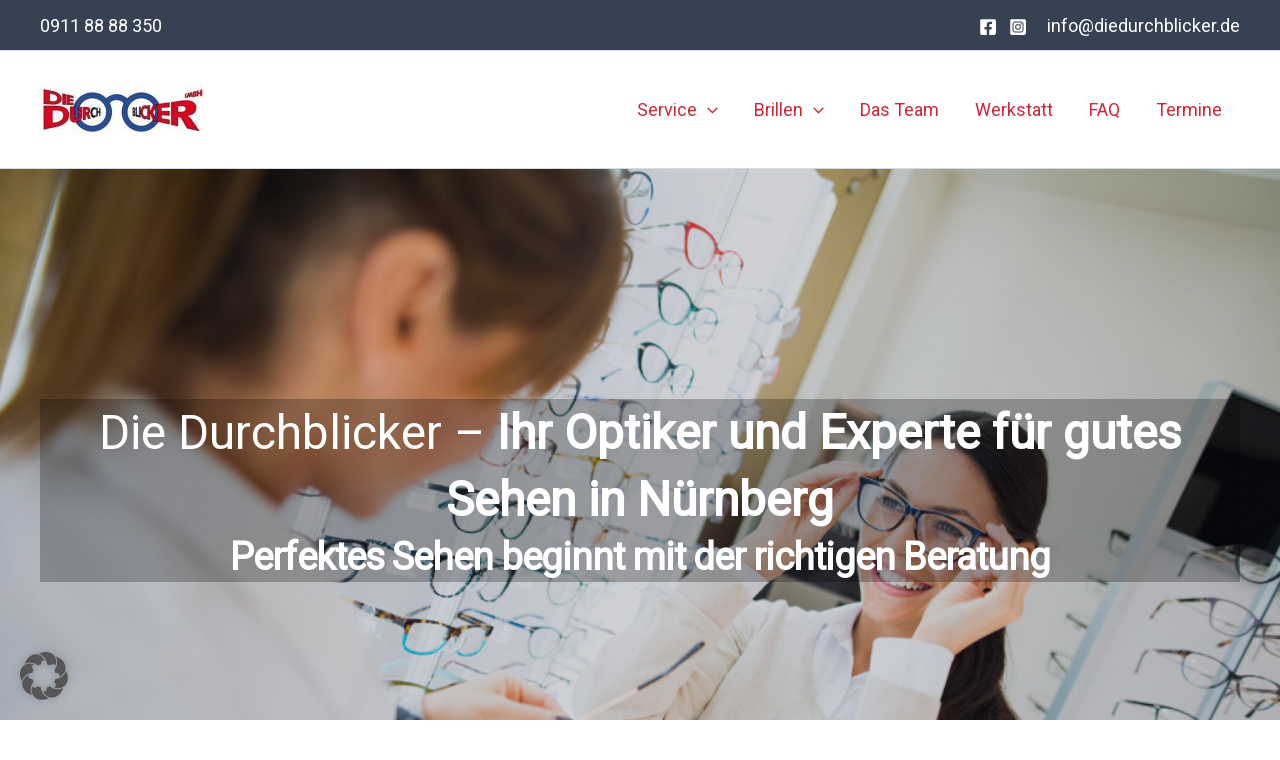

--- FILE ---
content_type: text/css
request_url: https://www.diedurchblicker.de/wp-content/uploads/uag-plugin/assets/0/uag-css-8.css?ver=1768580071
body_size: 2809
content:
.wp-block-uagb-container{display:flex;position:relative;box-sizing:border-box;transition-property:box-shadow;transition-duration:0.2s;transition-timing-function:ease}.wp-block-uagb-container .spectra-container-link-overlay{bottom:0;left:0;position:absolute;right:0;top:0;z-index:10}.wp-block-uagb-container.uagb-is-root-container{margin-left:auto;margin-right:auto}.wp-block-uagb-container.alignfull.uagb-is-root-container .uagb-container-inner-blocks-wrap{display:flex;position:relative;box-sizing:border-box;margin-left:auto !important;margin-right:auto !important}.wp-block-uagb-container .wp-block-uagb-blockquote,.wp-block-uagb-container .wp-block-spectra-pro-login,.wp-block-uagb-container .wp-block-spectra-pro-register{margin:unset}.wp-block-uagb-container .uagb-container__video-wrap{height:100%;width:100%;top:0;left:0;position:absolute;overflow:hidden;-webkit-transition:opacity 1s;-o-transition:opacity 1s;transition:opacity 1s}.wp-block-uagb-container .uagb-container__video-wrap video{max-width:100%;width:100%;height:100%;margin:0;line-height:1;border:none;display:inline-block;vertical-align:baseline;-o-object-fit:cover;object-fit:cover;background-size:cover}.wp-block-uagb-container.uagb-layout-grid{display:grid;width:100%}.wp-block-uagb-container.uagb-layout-grid>.uagb-container-inner-blocks-wrap{display:inherit;width:inherit}.wp-block-uagb-container.uagb-layout-grid>.uagb-container-inner-blocks-wrap>.wp-block-uagb-container{max-width:unset !important;width:unset !important}.wp-block-uagb-container.uagb-layout-grid>.wp-block-uagb-container{max-width:unset !important;width:unset !important}.wp-block-uagb-container.uagb-layout-grid.uagb-is-root-container{margin-left:auto;margin-right:auto}.wp-block-uagb-container.uagb-layout-grid.uagb-is-root-container>.wp-block-uagb-container{max-width:unset !important;width:unset !important}.wp-block-uagb-container.uagb-layout-grid.alignwide.uagb-is-root-container{margin-left:auto;margin-right:auto}.wp-block-uagb-container.uagb-layout-grid.alignfull.uagb-is-root-container .uagb-container-inner-blocks-wrap{display:inherit;position:relative;box-sizing:border-box;margin-left:auto !important;margin-right:auto !important}body .wp-block-uagb-container>.uagb-container-inner-blocks-wrap>*:not(.wp-block-uagb-container):not(.wp-block-uagb-column):not(.wp-block-uagb-container):not(.wp-block-uagb-section):not(.uagb-container__shape):not(.uagb-container__video-wrap):not(.wp-block-spectra-pro-register):not(.wp-block-spectra-pro-login):not(.uagb-slider-container):not(.spectra-image-gallery__control-lightbox):not(.wp-block-uagb-info-box),body .wp-block-uagb-container>.uagb-container-inner-blocks-wrap,body .wp-block-uagb-container>*:not(.wp-block-uagb-container):not(.wp-block-uagb-column):not(.wp-block-uagb-container):not(.wp-block-uagb-section):not(.uagb-container__shape):not(.uagb-container__video-wrap):not(.wp-block-spectra-pro-register):not(.wp-block-spectra-pro-login):not(.uagb-slider-container):not(.spectra-container-link-overlay):not(.spectra-image-gallery__control-lightbox):not(.wp-block-uagb-lottie):not(.uagb-faq__outer-wrap){min-width:unset !important;width:100%;position:relative}body .ast-container .wp-block-uagb-container>.uagb-container-inner-blocks-wrap>.wp-block-uagb-container>ul,body .ast-container .wp-block-uagb-container>.uagb-container-inner-blocks-wrap>.wp-block-uagb-container ol,body .ast-container .wp-block-uagb-container>.uagb-container-inner-blocks-wrap>ul,body .ast-container .wp-block-uagb-container>.uagb-container-inner-blocks-wrap ol{max-width:-webkit-fill-available;margin-block-start:0;margin-block-end:0;margin-left:20px}.ast-plain-container .editor-styles-wrapper .block-editor-block-list__layout.is-root-container .uagb-is-root-container.wp-block-uagb-container.alignwide{margin-left:auto;margin-right:auto}.uagb-container__shape{overflow:hidden;position:absolute;left:0;width:100%;line-height:0;direction:ltr}.uagb-container__shape-top{top:-3px}.uagb-container__shape-bottom{bottom:-3px}.uagb-container__shape.uagb-container__invert.uagb-container__shape-bottom,.uagb-container__shape.uagb-container__invert.uagb-container__shape-top{-webkit-transform:rotate(180deg);-ms-transform:rotate(180deg);transform:rotate(180deg)}.uagb-container__shape.uagb-container__shape-flip svg{transform:translateX(-50%) rotateY(180deg)}.uagb-container__shape svg{display:block;width:-webkit-calc(100% + 1.3px);width:calc(100% + 1.3px);position:relative;left:50%;-webkit-transform:translateX(-50%);-ms-transform:translateX(-50%);transform:translateX(-50%)}.uagb-container__shape .uagb-container__shape-fill{-webkit-transform-origin:center;-ms-transform-origin:center;transform-origin:center;-webkit-transform:rotateY(0deg);transform:rotateY(0deg)}.uagb-container__shape.uagb-container__shape-above-content{z-index:9;pointer-events:none}.nv-single-page-wrap .nv-content-wrap.entry-content .wp-block-uagb-container.alignfull{margin-left:calc(50% - 50vw);margin-right:calc(50% - 50vw)}@media only screen and (max-width: 767px){.wp-block-uagb-container .wp-block-uagb-advanced-heading{width:-webkit-fill-available}}.wp-block-uagb-image--align-none{justify-content:center}
.wp-block-uagb-advanced-heading h1,.wp-block-uagb-advanced-heading h2,.wp-block-uagb-advanced-heading h3,.wp-block-uagb-advanced-heading h4,.wp-block-uagb-advanced-heading h5,.wp-block-uagb-advanced-heading h6,.wp-block-uagb-advanced-heading p,.wp-block-uagb-advanced-heading div{word-break:break-word}.wp-block-uagb-advanced-heading .uagb-heading-text{margin:0}.wp-block-uagb-advanced-heading .uagb-desc-text{margin:0}.wp-block-uagb-advanced-heading .uagb-separator{font-size:0;border-top-style:solid;display:inline-block;margin:0 0 10px 0}.wp-block-uagb-advanced-heading .uagb-highlight{color:#f78a0c;border:0;transition:all 0.3s ease}.uag-highlight-toolbar{border-left:0;border-top:0;border-bottom:0;border-radius:0;border-right-color:#1e1e1e}.uag-highlight-toolbar .components-button{border-radius:0;outline:none}.uag-highlight-toolbar .components-button.is-primary{color:#fff}
.wp-block-uagb-container.uagb-block-dd060f70 .uagb-container__shape-top svg{width: calc( 100% + 1.3px );}.wp-block-uagb-container.uagb-block-dd060f70 .uagb-container__shape.uagb-container__shape-top .uagb-container__shape-fill{fill: rgba(51,51,51,1);}.wp-block-uagb-container.uagb-block-dd060f70 .uagb-container__shape-bottom svg{width: calc( 100% + 1.3px );}.wp-block-uagb-container.uagb-block-dd060f70 .uagb-container__shape.uagb-container__shape-bottom .uagb-container__shape-fill{fill: rgba(51,51,51,1);}.wp-block-uagb-container.uagb-block-dd060f70 .uagb-container__video-wrap video{opacity: 0.8;}.wp-block-uagb-container.uagb-is-root-container .uagb-block-dd060f70{max-width: 100%;width: 100%;}.wp-block-uagb-container.uagb-is-root-container.alignfull.uagb-block-dd060f70 > .uagb-container-inner-blocks-wrap{--inner-content-custom-width: min( 100%, 1200px);max-width: var(--inner-content-custom-width);width: 100%;flex-direction: column;align-items: center;justify-content: center;flex-wrap: nowrap;row-gap: 20px;column-gap: 20px;}.wp-block-uagb-container.uagb-block-dd060f70{box-shadow: 0px 0px   #00000070 ;padding-top: 230px;padding-bottom: 230px;padding-left: 0px;padding-right: 0px;margin-top:  !important;margin-bottom:  !important;overflow: visible;order: initial;border-color: inherit;background-repeat: no-repeat;background-position: 0% 0%;background-size: cover;background-attachment: scroll;background-image: url(https://www.diedurchblicker.de/wp-content/uploads/2025/06/diedurchblicker-optiker-nuernberg-1.jpg);background-clip: padding-box;row-gap: 20px;column-gap: 20px;}.wp-block-uagb-container.uagb-block-dd060f70::before{content: "";position: absolute;pointer-events: none;top: -0px;left: -0px;width: calc(100% + 0px + 0px);height: calc(100% + 0px + 0px);border-color: inherit;background-image: linear-gradient(0deg, var(--ast-global-color-2) 0%, var(--ast-global-color-2) 100%);opacity: 0.2;}.wp-block-uagb-container.uagb-block-0177e992 .uagb-container__shape-top svg{width: calc( 100% + 1.3px );}.wp-block-uagb-container.uagb-block-0177e992 .uagb-container__shape.uagb-container__shape-top .uagb-container__shape-fill{fill: rgba(51,51,51,1);}.wp-block-uagb-container.uagb-block-0177e992 .uagb-container__shape-bottom svg{width: calc( 100% + 1.3px );}.wp-block-uagb-container.uagb-block-0177e992 .uagb-container__shape.uagb-container__shape-bottom .uagb-container__shape-fill{fill: rgba(51,51,51,1);}.wp-block-uagb-container.uagb-block-0177e992 .uagb-container__video-wrap video{opacity: 1;}.wp-block-uagb-container.uagb-is-root-container .uagb-block-0177e992{max-width: 100%;width: 100%;}.wp-block-uagb-container.uagb-is-root-container.alignfull.uagb-block-0177e992 > .uagb-container-inner-blocks-wrap{--inner-content-custom-width: min( 100%, 1200px);max-width: var(--inner-content-custom-width);width: 100%;flex-direction: column;align-items: center;justify-content: center;flex-wrap: nowrap;row-gap: 20px;column-gap: 20px;}.wp-block-uagb-container.uagb-block-0177e992{box-shadow: 0px 0px   #00000070 ;padding-top: 50px;padding-bottom: 50px;padding-left: 50px;padding-right: 50px;margin-top:  !important;margin-bottom:  !important;overflow: visible;order: initial;border-color: inherit;background-color: var(--ast-global-color-4);;row-gap: 20px;column-gap: 20px;}.wp-block-uagb-container.uagb-block-f48727f7 .uagb-container__shape-top svg{width: calc( 100% + 1.3px );}.wp-block-uagb-container.uagb-block-f48727f7 .uagb-container__shape.uagb-container__shape-top .uagb-container__shape-fill{fill: rgba(51,51,51,1);}.wp-block-uagb-container.uagb-block-f48727f7 .uagb-container__shape-bottom svg{width: calc( 100% + 1.3px );}.wp-block-uagb-container.uagb-block-f48727f7 .uagb-container__shape.uagb-container__shape-bottom .uagb-container__shape-fill{fill: rgba(51,51,51,1);}.wp-block-uagb-container.uagb-block-f48727f7 .uagb-container__video-wrap video{opacity: 1;}.wp-block-uagb-container.uagb-is-root-container .uagb-block-f48727f7{max-width: 100%;width: 100%;}.wp-block-uagb-container.uagb-is-root-container.alignfull.uagb-block-f48727f7 > .uagb-container-inner-blocks-wrap{--inner-content-custom-width: min( 100%, 1200px);max-width: var(--inner-content-custom-width);width: 100%;flex-direction: row;align-items: center;justify-content: center;flex-wrap: nowrap;row-gap: 20px;column-gap: 20px;}.wp-block-uagb-container.uagb-block-f48727f7{box-shadow: 0px 0px   #00000070 ;padding-top: 0px;padding-bottom: 0px;padding-left: 0px;padding-right: 0px;margin-top:  !important;margin-bottom:  !important;overflow: visible;order: initial;border-color: inherit;background-repeat: no-repeat;background-position: 0px 0px;background-size: 54%;background-attachment: scroll;background-image: url(https://www.diedurchblicker.de/wp-content/uploads/2025/06/brillenfassungen.jpg);background-clip: padding-box;row-gap: 20px;column-gap: 20px;}.wp-block-uagb-container.uagb-block-70b2cec7 .uagb-container__shape-top svg{width: calc( 100% + 1.3px );}.wp-block-uagb-container.uagb-block-70b2cec7 .uagb-container__shape.uagb-container__shape-top .uagb-container__shape-fill{fill: rgba(51,51,51,1);}.wp-block-uagb-container.uagb-block-70b2cec7 .uagb-container__shape-bottom svg{width: calc( 100% + 1.3px );}.wp-block-uagb-container.uagb-block-70b2cec7 .uagb-container__shape.uagb-container__shape-bottom .uagb-container__shape-fill{fill: rgba(51,51,51,1);}.wp-block-uagb-container.uagb-block-70b2cec7 .uagb-container__video-wrap video{opacity: 1;}.wp-block-uagb-container.uagb-is-root-container .uagb-block-70b2cec7{max-width: 50%;width: 100%;}.wp-block-uagb-container.uagb-is-root-container.alignfull.uagb-block-70b2cec7 > .uagb-container-inner-blocks-wrap{--inner-content-custom-width: min( 100%, 1200px);max-width: var(--inner-content-custom-width);width: 100%;flex-direction: column;align-items: center;justify-content: center;flex-wrap: nowrap;row-gap: 0px;column-gap: 0px;}.wp-block-uagb-container.uagb-block-70b2cec7{box-shadow: 0px 0px   #00000070 ;padding-top: 0px;padding-bottom: 0px;padding-left: 0px;padding-right: 0px;margin-top:  !important;margin-bottom:  !important;overflow: visible;order: initial;border-color: inherit;flex-direction: column;align-items: center;justify-content: center;flex-wrap: nowrap;row-gap: 0px;column-gap: 0px;}.wp-block-uagb-container.uagb-block-486f8765 .uagb-container__shape-top svg{width: calc( 100% + 1.3px );}.wp-block-uagb-container.uagb-block-486f8765 .uagb-container__shape.uagb-container__shape-top .uagb-container__shape-fill{fill: rgba(51,51,51,1);}.wp-block-uagb-container.uagb-block-486f8765 .uagb-container__shape-bottom svg{width: calc( 100% + 1.3px );}.wp-block-uagb-container.uagb-block-486f8765 .uagb-container__shape.uagb-container__shape-bottom .uagb-container__shape-fill{fill: rgba(51,51,51,1);}.wp-block-uagb-container.uagb-block-486f8765 .uagb-container__video-wrap video{opacity: 1;}.wp-block-uagb-container.uagb-is-root-container .uagb-block-486f8765{max-width: 50%;width: 100%;}.wp-block-uagb-container.uagb-is-root-container.alignfull.uagb-block-486f8765 > .uagb-container-inner-blocks-wrap{--inner-content-custom-width: min( 100%, 1200px);max-width: var(--inner-content-custom-width);width: 100%;flex-direction: column;align-items: center;justify-content: center;flex-wrap: nowrap;row-gap: 20px;column-gap: 20px;}.wp-block-uagb-container.uagb-block-486f8765{box-shadow: 0px 0px   #00000070 ;padding-top: 50px;padding-bottom: 50px;padding-left: 50px;padding-right: 50px;margin-top:  !important;margin-bottom:  !important;overflow: visible;order: initial;border-color: inherit;background-color: var(--ast-global-color-5);;flex-direction: column;align-items: center;justify-content: center;flex-wrap: nowrap;row-gap: 20px;column-gap: 20px;}.wp-block-uagb-advanced-heading.uagb-block-53b1493e.wp-block-uagb-advanced-heading .uagb-desc-text{margin-bottom: 15px;}.wp-block-uagb-advanced-heading.uagb-block-53b1493e.wp-block-uagb-advanced-heading .uagb-highlight{font-style: normal;font-weight: Default;background: #007cba;color: #fff;-webkit-text-fill-color: #fff;}.wp-block-uagb-advanced-heading.uagb-block-53b1493e.wp-block-uagb-advanced-heading .uagb-highlight::-moz-selection{color: #fff;background: #007cba;-webkit-text-fill-color: #fff;}.wp-block-uagb-advanced-heading.uagb-block-53b1493e.wp-block-uagb-advanced-heading .uagb-highlight::selection{color: #fff;background: #007cba;-webkit-text-fill-color: #fff;}.wp-block-uagb-container.uagb-block-92194433 .uagb-container__shape-top svg{width: calc( 100% + 1.3px );}.wp-block-uagb-container.uagb-block-92194433 .uagb-container__shape.uagb-container__shape-top .uagb-container__shape-fill{fill: rgba(51,51,51,1);}.wp-block-uagb-container.uagb-block-92194433 .uagb-container__shape-bottom svg{width: calc( 100% + 1.3px );}.wp-block-uagb-container.uagb-block-92194433 .uagb-container__shape.uagb-container__shape-bottom .uagb-container__shape-fill{fill: rgba(51,51,51,1);}.wp-block-uagb-container.uagb-block-92194433 .uagb-container__video-wrap video{opacity: 1;}.wp-block-uagb-container.uagb-is-root-container .uagb-block-92194433{max-width: 100%;width: 100%;}.wp-block-uagb-container.uagb-is-root-container.alignfull.uagb-block-92194433 > .uagb-container-inner-blocks-wrap{--inner-content-custom-width: min( 100%, 1200px);max-width: var(--inner-content-custom-width);width: 100%;flex-direction: row;align-items: center;justify-content: center;flex-wrap: nowrap;row-gap: 0px;column-gap: 0px;}.wp-block-uagb-container.uagb-block-92194433{box-shadow: 0px 0px   #00000070 ;padding-top: 0px;padding-bottom: 0px;padding-left: 0px;padding-right: 0px;margin-top:  !important;margin-bottom:  !important;overflow: visible;order: initial;border-color: inherit;background-repeat: no-repeat;background-position: 100% 0px;background-size: 50%;background-attachment: scroll;background-image: url(https://www.diedurchblicker.de/wp-content/uploads/2025/06/sehstaerke-messen.jpg);background-clip: padding-box;row-gap: 0px;column-gap: 0px;}.wp-block-uagb-container.uagb-block-76e89210 .uagb-container__shape-top svg{width: calc( 100% + 1.3px );}.wp-block-uagb-container.uagb-block-76e89210 .uagb-container__shape.uagb-container__shape-top .uagb-container__shape-fill{fill: rgba(51,51,51,1);}.wp-block-uagb-container.uagb-block-76e89210 .uagb-container__shape-bottom svg{width: calc( 100% + 1.3px );}.wp-block-uagb-container.uagb-block-76e89210 .uagb-container__shape.uagb-container__shape-bottom .uagb-container__shape-fill{fill: rgba(51,51,51,1);}.wp-block-uagb-container.uagb-block-76e89210 .uagb-container__video-wrap video{opacity: 1;}.wp-block-uagb-container.uagb-is-root-container .uagb-block-76e89210{max-width: 50%;width: 100%;}.wp-block-uagb-container.uagb-is-root-container.alignfull.uagb-block-76e89210 > .uagb-container-inner-blocks-wrap{--inner-content-custom-width: min( 100%, 1200px);max-width: var(--inner-content-custom-width);width: 100%;flex-direction: column;align-items: center;justify-content: center;flex-wrap: nowrap;row-gap: 20px;column-gap: 20px;}.wp-block-uagb-container.uagb-block-76e89210{box-shadow: 0px 0px   #00000070 ;padding-top: 50px;padding-bottom: 50px;padding-left: 50px;padding-right: 50px;margin-top:  !important;margin-bottom:  !important;overflow: visible;order: initial;border-color: inherit;background-color: var(--ast-global-color-5);;flex-direction: column;align-items: center;justify-content: center;flex-wrap: nowrap;row-gap: 20px;column-gap: 20px;}.wp-block-uagb-advanced-heading.uagb-block-2badbcf4.wp-block-uagb-advanced-heading .uagb-desc-text{margin-bottom: 15px;}.wp-block-uagb-advanced-heading.uagb-block-2badbcf4.wp-block-uagb-advanced-heading .uagb-highlight{font-style: normal;font-weight: Default;background: #007cba;color: #fff;-webkit-text-fill-color: #fff;}.wp-block-uagb-advanced-heading.uagb-block-2badbcf4.wp-block-uagb-advanced-heading .uagb-highlight::-moz-selection{color: #fff;background: #007cba;-webkit-text-fill-color: #fff;}.wp-block-uagb-advanced-heading.uagb-block-2badbcf4.wp-block-uagb-advanced-heading .uagb-highlight::selection{color: #fff;background: #007cba;-webkit-text-fill-color: #fff;}.wp-block-uagb-container.uagb-block-9aea4ca6 .uagb-container__shape-top svg{width: calc( 100% + 1.3px );}.wp-block-uagb-container.uagb-block-9aea4ca6 .uagb-container__shape.uagb-container__shape-top .uagb-container__shape-fill{fill: rgba(51,51,51,1);}.wp-block-uagb-container.uagb-block-9aea4ca6 .uagb-container__shape-bottom svg{width: calc( 100% + 1.3px );}.wp-block-uagb-container.uagb-block-9aea4ca6 .uagb-container__shape.uagb-container__shape-bottom .uagb-container__shape-fill{fill: rgba(51,51,51,1);}.wp-block-uagb-container.uagb-block-9aea4ca6 .uagb-container__video-wrap video{opacity: 1;}.wp-block-uagb-container.uagb-is-root-container .uagb-block-9aea4ca6{max-width: 50%;width: 100%;}.wp-block-uagb-container.uagb-is-root-container.alignfull.uagb-block-9aea4ca6 > .uagb-container-inner-blocks-wrap{--inner-content-custom-width: min( 100%, 1200px);max-width: var(--inner-content-custom-width);width: 100%;flex-direction: column;align-items: center;justify-content: center;flex-wrap: nowrap;row-gap: 20px;column-gap: 20px;}.wp-block-uagb-container.uagb-block-9aea4ca6{box-shadow: 0px 0px   #00000070 ;padding-top: 50px;padding-bottom: 50px;padding-left: 50px;padding-right: 50px;margin-top:  !important;margin-bottom:  !important;overflow: visible;order: initial;border-color: inherit;background-color: ;;flex-direction: column;align-items: center;justify-content: center;flex-wrap: nowrap;row-gap: 20px;column-gap: 20px;}.wp-block-uagb-container.uagb-block-0a54ed35 .uagb-container__shape-top svg{width: calc( 100% + 1.3px );}.wp-block-uagb-container.uagb-block-0a54ed35 .uagb-container__shape.uagb-container__shape-top .uagb-container__shape-fill{fill: rgba(51,51,51,1);}.wp-block-uagb-container.uagb-block-0a54ed35 .uagb-container__shape-bottom svg{width: calc( 100% + 1.3px );}.wp-block-uagb-container.uagb-block-0a54ed35 .uagb-container__shape.uagb-container__shape-bottom .uagb-container__shape-fill{fill: rgba(51,51,51,1);}.wp-block-uagb-container.uagb-block-0a54ed35 .uagb-container__video-wrap video{opacity: 1;}.wp-block-uagb-container.uagb-is-root-container .uagb-block-0a54ed35{max-width: 100%;width: 100%;}.wp-block-uagb-container.uagb-is-root-container.alignfull.uagb-block-0a54ed35 > .uagb-container-inner-blocks-wrap{--inner-content-custom-width: min( 100%, 1200px);max-width: var(--inner-content-custom-width);width: 100%;flex-direction: row;align-items: center;justify-content: center;flex-wrap: nowrap;row-gap: 20px;column-gap: 20px;}.wp-block-uagb-container.uagb-block-0a54ed35{box-shadow: 0px 0px   #00000070 ;padding-top: 0px;padding-bottom: 0px;padding-left: 0px;padding-right: 0px;margin-top:  !important;margin-bottom:  !important;overflow: visible;order: initial;border-color: inherit;background-repeat: no-repeat;background-position: 0px 0px;background-size: 50%;background-attachment: scroll;background-image: url(https://www.diedurchblicker.de/wp-content/uploads/2024/08/startseite-bild-3-1.jpg);background-clip: padding-box;row-gap: 20px;column-gap: 20px;}.wp-block-uagb-container.uagb-block-3e32de62 .uagb-container__shape-top svg{width: calc( 100% + 1.3px );}.wp-block-uagb-container.uagb-block-3e32de62 .uagb-container__shape.uagb-container__shape-top .uagb-container__shape-fill{fill: rgba(51,51,51,1);}.wp-block-uagb-container.uagb-block-3e32de62 .uagb-container__shape-bottom svg{width: calc( 100% + 1.3px );}.wp-block-uagb-container.uagb-block-3e32de62 .uagb-container__shape.uagb-container__shape-bottom .uagb-container__shape-fill{fill: rgba(51,51,51,1);}.wp-block-uagb-container.uagb-block-3e32de62 .uagb-container__video-wrap video{opacity: 1;}.wp-block-uagb-container.uagb-is-root-container .uagb-block-3e32de62{max-width: 50%;width: 100%;}.wp-block-uagb-container.uagb-is-root-container.alignfull.uagb-block-3e32de62 > .uagb-container-inner-blocks-wrap{--inner-content-custom-width: min( 100%, 1200px);max-width: var(--inner-content-custom-width);width: 100%;flex-direction: column;align-items: center;justify-content: center;flex-wrap: nowrap;row-gap: 0px;column-gap: 0px;}.wp-block-uagb-container.uagb-block-3e32de62{box-shadow: 0px 0px   #00000070 ;padding-top: 0px;padding-bottom: 0px;padding-left: 0px;padding-right: 0px;margin-top:  !important;margin-bottom:  !important;overflow: visible;order: initial;border-color: inherit;flex-direction: column;align-items: center;justify-content: center;flex-wrap: nowrap;row-gap: 0px;column-gap: 0px;}.wp-block-uagb-container.uagb-block-416bc4d4 .uagb-container__shape-top svg{width: calc( 100% + 1.3px );}.wp-block-uagb-container.uagb-block-416bc4d4 .uagb-container__shape.uagb-container__shape-top .uagb-container__shape-fill{fill: rgba(51,51,51,1);}.wp-block-uagb-container.uagb-block-416bc4d4 .uagb-container__shape-bottom svg{width: calc( 100% + 1.3px );}.wp-block-uagb-container.uagb-block-416bc4d4 .uagb-container__shape.uagb-container__shape-bottom .uagb-container__shape-fill{fill: rgba(51,51,51,1);}.wp-block-uagb-container.uagb-block-416bc4d4 .uagb-container__video-wrap video{opacity: 1;}.wp-block-uagb-container.uagb-is-root-container .uagb-block-416bc4d4{max-width: 50%;width: 100%;}.wp-block-uagb-container.uagb-is-root-container.alignfull.uagb-block-416bc4d4 > .uagb-container-inner-blocks-wrap{--inner-content-custom-width: min( 100%, 1200px);max-width: var(--inner-content-custom-width);width: 100%;flex-direction: column;align-items: center;justify-content: center;flex-wrap: nowrap;row-gap: 20px;column-gap: 20px;}.wp-block-uagb-container.uagb-block-416bc4d4{box-shadow: 0px 0px   #00000070 ;padding-top: 50px;padding-bottom: 50px;padding-left: 50px;padding-right: 50px;margin-top:  !important;margin-bottom:  !important;overflow: visible;order: initial;border-color: inherit;background-color: var(--ast-global-color-5);;flex-direction: column;align-items: center;justify-content: center;flex-wrap: nowrap;row-gap: 20px;column-gap: 20px;}.wp-block-uagb-advanced-heading.uagb-block-fe39fc1d.wp-block-uagb-advanced-heading .uagb-desc-text{margin-bottom: 15px;}.wp-block-uagb-advanced-heading.uagb-block-fe39fc1d.wp-block-uagb-advanced-heading .uagb-highlight{font-style: normal;font-weight: Default;background: #007cba;color: #fff;-webkit-text-fill-color: #fff;}.wp-block-uagb-advanced-heading.uagb-block-fe39fc1d.wp-block-uagb-advanced-heading .uagb-highlight::-moz-selection{color: #fff;background: #007cba;-webkit-text-fill-color: #fff;}.wp-block-uagb-advanced-heading.uagb-block-fe39fc1d.wp-block-uagb-advanced-heading .uagb-highlight::selection{color: #fff;background: #007cba;-webkit-text-fill-color: #fff;}@media only screen and (max-width: 976px) {.wp-block-uagb-container.uagb-is-root-container .uagb-block-dd060f70{width: 100%;}.wp-block-uagb-container.uagb-is-root-container.alignfull.uagb-block-dd060f70 > .uagb-container-inner-blocks-wrap{--inner-content-custom-width: min( 100%, 1024px);max-width: var(--inner-content-custom-width);width: 100%;}.wp-block-uagb-container.uagb-block-dd060f70{padding-top: 230px;padding-bottom: 230px;padding-left: 0px;padding-right: 0px;margin-top:  !important;margin-bottom:  !important;order: initial;background-image: url(https://www.diedurchblicker.de/wp-content/uploads/2025/06/diedurchblicker-optiker-nuernberg-1.jpg);background-clip: padding-box;}.wp-block-uagb-container.uagb-block-dd060f70::before{top: -0px;left: -0px;width: calc(100% + 0px + 0px);height: calc(100% + 0px + 0px);background-image: linear-gradient(0deg, var(--ast-global-color-2) 0%, var(--ast-global-color-2) 100%);opacity: 0.2;}.wp-block-uagb-container.uagb-is-root-container .uagb-block-0177e992{width: 100%;}.wp-block-uagb-container.uagb-is-root-container.alignfull.uagb-block-0177e992 > .uagb-container-inner-blocks-wrap{--inner-content-custom-width: min( 100%, 1024px);max-width: var(--inner-content-custom-width);width: 100%;}.wp-block-uagb-container.uagb-block-0177e992{padding-top: 50px;padding-bottom: 50px;padding-left: 50px;padding-right: 50px;margin-top:  !important;margin-bottom:  !important;order: initial;background-color: var(--ast-global-color-4);;}.wp-block-uagb-container.uagb-is-root-container .uagb-block-f48727f7{width: 100%;}.wp-block-uagb-container.uagb-is-root-container.alignfull.uagb-block-f48727f7 > .uagb-container-inner-blocks-wrap{--inner-content-custom-width: min( 100%, 1024px);max-width: var(--inner-content-custom-width);width: 100%;}.wp-block-uagb-container.uagb-block-f48727f7{padding-top: 0px;padding-bottom: 0px;padding-left: 0px;padding-right: 0px;margin-top:  !important;margin-bottom:  !important;order: initial;background-position:  ;background-image: url(https://www.diedurchblicker.de/wp-content/uploads/2025/06/brillenfassungen.jpg);background-clip: padding-box;}.wp-block-uagb-container.uagb-is-root-container .uagb-block-70b2cec7{width: 100%;}.wp-block-uagb-container.uagb-is-root-container.alignfull.uagb-block-70b2cec7 > .uagb-container-inner-blocks-wrap{--inner-content-custom-width: min( 100%, 1024px);max-width: var(--inner-content-custom-width);width: 100%;}.wp-block-uagb-container.uagb-block-70b2cec7{padding-top: 0px;padding-bottom: 0px;padding-left: 0px;padding-right: 0px;margin-top:  !important;margin-bottom:  !important;order: initial;}.wp-block-uagb-container.uagb-is-root-container .uagb-block-486f8765{width: 100%;}.wp-block-uagb-container.uagb-is-root-container.alignfull.uagb-block-486f8765 > .uagb-container-inner-blocks-wrap{--inner-content-custom-width: min( 100%, 1024px);max-width: var(--inner-content-custom-width);width: 100%;}.wp-block-uagb-container.uagb-block-486f8765{padding-top: 50px;padding-bottom: 50px;padding-left: 50px;padding-right: 50px;margin-top:  !important;margin-bottom:  !important;order: initial;background-color: var(--ast-global-color-5);;}.wp-block-uagb-container.uagb-is-root-container .uagb-block-92194433{width: 100%;}.wp-block-uagb-container.uagb-is-root-container.alignfull.uagb-block-92194433 > .uagb-container-inner-blocks-wrap{--inner-content-custom-width: min( 100%, 1024px);max-width: var(--inner-content-custom-width);width: 100%;}.wp-block-uagb-container.uagb-block-92194433{padding-top: 0px;padding-bottom: 0px;padding-left: 0px;padding-right: 0px;margin-top:  !important;margin-bottom:  !important;order: initial;background-position:  ;background-image: url(https://www.diedurchblicker.de/wp-content/uploads/2025/06/sehstaerke-messen.jpg);background-clip: padding-box;}.wp-block-uagb-container.uagb-is-root-container .uagb-block-76e89210{width: 100%;}.wp-block-uagb-container.uagb-is-root-container.alignfull.uagb-block-76e89210 > .uagb-container-inner-blocks-wrap{--inner-content-custom-width: min( 100%, 1024px);max-width: var(--inner-content-custom-width);width: 100%;}.wp-block-uagb-container.uagb-block-76e89210{padding-top: 50px;padding-bottom: 50px;padding-left: 50px;padding-right: 50px;margin-top:  !important;margin-bottom:  !important;order: initial;background-color: var(--ast-global-color-5);;}.wp-block-uagb-container.uagb-is-root-container .uagb-block-9aea4ca6{width: 100%;}.wp-block-uagb-container.uagb-is-root-container.alignfull.uagb-block-9aea4ca6 > .uagb-container-inner-blocks-wrap{--inner-content-custom-width: min( 100%, 1024px);max-width: var(--inner-content-custom-width);width: 100%;}.wp-block-uagb-container.uagb-block-9aea4ca6{padding-top: 50px;padding-bottom: 50px;padding-left: 50px;padding-right: 50px;margin-top:  !important;margin-bottom:  !important;order: initial;background-color: ;;}.wp-block-uagb-container.uagb-is-root-container .uagb-block-0a54ed35{width: 100%;}.wp-block-uagb-container.uagb-is-root-container.alignfull.uagb-block-0a54ed35 > .uagb-container-inner-blocks-wrap{--inner-content-custom-width: min( 100%, 1024px);max-width: var(--inner-content-custom-width);width: 100%;}.wp-block-uagb-container.uagb-block-0a54ed35{padding-top: 0px;padding-bottom: 0px;padding-left: 0px;padding-right: 0px;margin-top:  !important;margin-bottom:  !important;order: initial;background-position:  ;background-image: url(https://www.diedurchblicker.de/wp-content/uploads/2024/08/startseite-bild-3-1.jpg);background-clip: padding-box;}.wp-block-uagb-container.uagb-is-root-container .uagb-block-3e32de62{width: 100%;}.wp-block-uagb-container.uagb-is-root-container.alignfull.uagb-block-3e32de62 > .uagb-container-inner-blocks-wrap{--inner-content-custom-width: min( 100%, 1024px);max-width: var(--inner-content-custom-width);width: 100%;}.wp-block-uagb-container.uagb-block-3e32de62{padding-top: 0px;padding-bottom: 0px;padding-left: 0px;padding-right: 0px;margin-top:  !important;margin-bottom:  !important;order: initial;}.wp-block-uagb-container.uagb-is-root-container .uagb-block-416bc4d4{width: 100%;}.wp-block-uagb-container.uagb-is-root-container.alignfull.uagb-block-416bc4d4 > .uagb-container-inner-blocks-wrap{--inner-content-custom-width: min( 100%, 1024px);max-width: var(--inner-content-custom-width);width: 100%;}.wp-block-uagb-container.uagb-block-416bc4d4{padding-top: 50px;padding-bottom: 50px;padding-left: 50px;padding-right: 50px;margin-top:  !important;margin-bottom:  !important;order: initial;background-color: var(--ast-global-color-5);;}}@media only screen and (max-width: 767px) {.wp-block-uagb-container.uagb-is-root-container .uagb-block-dd060f70{max-width: 100%;width: 100%;}.wp-block-uagb-container.uagb-is-root-container.alignfull.uagb-block-dd060f70 > .uagb-container-inner-blocks-wrap{--inner-content-custom-width: min( 100%, 767px);max-width: var(--inner-content-custom-width);width: 100%;flex-wrap: wrap;}.wp-block-uagb-container.uagb-block-dd060f70{padding-top: 230px;padding-bottom: 230px;padding-left: 0px;padding-right: 0px;margin-top:  !important;margin-bottom:  !important;order: initial;background-image: url(https://www.diedurchblicker.de/wp-content/uploads/2025/06/diedurchblicker-optiker-nuernberg-1.jpg);background-clip: padding-box;}.wp-block-uagb-container.uagb-block-dd060f70::before{top: -0px;left: -0px;width: calc(100% + 0px + 0px);height: calc(100% + 0px + 0px);background-image: linear-gradient(0deg, var(--ast-global-color-2) 0%, var(--ast-global-color-2) 100%);opacity: 0.2;}.wp-block-uagb-container.uagb-is-root-container .uagb-block-0177e992{max-width: 100%;width: 100%;}.wp-block-uagb-container.uagb-is-root-container.alignfull.uagb-block-0177e992 > .uagb-container-inner-blocks-wrap{--inner-content-custom-width: min( 100%, 767px);max-width: var(--inner-content-custom-width);width: 100%;flex-wrap: wrap;}.wp-block-uagb-container.uagb-block-0177e992{padding-top: 50px;padding-bottom: 50px;padding-left: 50px;padding-right: 50px;margin-top:  !important;margin-bottom:  !important;order: initial;background-color: var(--ast-global-color-4);;}.wp-block-uagb-container.uagb-is-root-container .uagb-block-f48727f7{max-width: 100%;width: 100%;}.wp-block-uagb-container.uagb-is-root-container.alignfull.uagb-block-f48727f7 > .uagb-container-inner-blocks-wrap{--inner-content-custom-width: min( 100%, 767px);max-width: var(--inner-content-custom-width);width: 100%;flex-wrap: wrap;}.wp-block-uagb-container.uagb-block-f48727f7{padding-top: 0px;padding-bottom: 0px;padding-left: 0px;padding-right: 0px;margin-top:  !important;margin-bottom:  !important;order: initial;background-position:  ;background-image: url(https://www.diedurchblicker.de/wp-content/uploads/2025/06/brillenfassungen.jpg);background-clip: padding-box;}.wp-block-uagb-container.uagb-is-root-container .uagb-block-70b2cec7{max-width: 100%;width: 100%;}.wp-block-uagb-container.uagb-is-root-container.alignfull.uagb-block-70b2cec7 > .uagb-container-inner-blocks-wrap{--inner-content-custom-width: min( 100%, 767px);max-width: var(--inner-content-custom-width);width: 100%;flex-wrap: wrap;}.wp-block-uagb-container.uagb-block-70b2cec7{padding-top: 0px;padding-bottom: 0px;padding-left: 0px;padding-right: 0px;margin-top:  !important;margin-bottom:  !important;order: initial;flex-wrap: wrap;}.wp-block-uagb-container.uagb-is-root-container .uagb-block-486f8765{max-width: 100%;width: 100%;}.wp-block-uagb-container.uagb-is-root-container.alignfull.uagb-block-486f8765 > .uagb-container-inner-blocks-wrap{--inner-content-custom-width: min( 100%, 767px);max-width: var(--inner-content-custom-width);width: 100%;flex-wrap: wrap;}.wp-block-uagb-container.uagb-block-486f8765{padding-top: 50px;padding-bottom: 50px;padding-left: 50px;padding-right: 50px;margin-top:  !important;margin-bottom:  !important;order: initial;background-color: var(--ast-global-color-5);;flex-wrap: wrap;}.wp-block-uagb-container.uagb-is-root-container .uagb-block-92194433{max-width: 100%;width: 100%;}.wp-block-uagb-container.uagb-is-root-container.alignfull.uagb-block-92194433 > .uagb-container-inner-blocks-wrap{--inner-content-custom-width: min( 100%, 767px);max-width: var(--inner-content-custom-width);width: 100%;flex-wrap: wrap;}.wp-block-uagb-container.uagb-block-92194433{padding-top: 0px;padding-bottom: 0px;padding-left: 0px;padding-right: 0px;margin-top:  !important;margin-bottom:  !important;order: initial;background-position:  ;background-image: url(https://www.diedurchblicker.de/wp-content/uploads/2025/06/sehstaerke-messen.jpg);background-clip: padding-box;}.wp-block-uagb-container.uagb-is-root-container .uagb-block-76e89210{max-width: 100%;width: 100%;}.wp-block-uagb-container.uagb-is-root-container.alignfull.uagb-block-76e89210 > .uagb-container-inner-blocks-wrap{--inner-content-custom-width: min( 100%, 767px);max-width: var(--inner-content-custom-width);width: 100%;flex-wrap: wrap;}.wp-block-uagb-container.uagb-block-76e89210{padding-top: 50px;padding-bottom: 50px;padding-left: 50px;padding-right: 50px;margin-top:  !important;margin-bottom:  !important;order: initial;background-color: var(--ast-global-color-5);;flex-wrap: wrap;}.wp-block-uagb-container.uagb-is-root-container .uagb-block-9aea4ca6{max-width: 100%;width: 100%;}.wp-block-uagb-container.uagb-is-root-container.alignfull.uagb-block-9aea4ca6 > .uagb-container-inner-blocks-wrap{--inner-content-custom-width: min( 100%, 767px);max-width: var(--inner-content-custom-width);width: 100%;flex-wrap: wrap;}.wp-block-uagb-container.uagb-block-9aea4ca6{padding-top: 50px;padding-bottom: 50px;padding-left: 50px;padding-right: 50px;margin-top:  !important;margin-bottom:  !important;order: initial;background-color: ;;flex-wrap: wrap;}.wp-block-uagb-container.uagb-is-root-container .uagb-block-0a54ed35{max-width: 100%;width: 100%;}.wp-block-uagb-container.uagb-is-root-container.alignfull.uagb-block-0a54ed35 > .uagb-container-inner-blocks-wrap{--inner-content-custom-width: min( 100%, 767px);max-width: var(--inner-content-custom-width);width: 100%;flex-wrap: wrap;}.wp-block-uagb-container.uagb-block-0a54ed35{padding-top: 0px;padding-bottom: 0px;padding-left: 0px;padding-right: 0px;margin-top:  !important;margin-bottom:  !important;order: initial;background-position:  ;background-image: url(https://www.diedurchblicker.de/wp-content/uploads/2024/08/startseite-bild-3-1.jpg);background-clip: padding-box;}.wp-block-uagb-container.uagb-is-root-container .uagb-block-3e32de62{max-width: 100%;width: 100%;}.wp-block-uagb-container.uagb-is-root-container.alignfull.uagb-block-3e32de62 > .uagb-container-inner-blocks-wrap{--inner-content-custom-width: min( 100%, 767px);max-width: var(--inner-content-custom-width);width: 100%;flex-wrap: wrap;}.wp-block-uagb-container.uagb-block-3e32de62{padding-top: 0px;padding-bottom: 0px;padding-left: 0px;padding-right: 0px;margin-top:  !important;margin-bottom:  !important;order: initial;flex-wrap: wrap;}.wp-block-uagb-container.uagb-is-root-container .uagb-block-416bc4d4{max-width: 100%;width: 100%;}.wp-block-uagb-container.uagb-is-root-container.alignfull.uagb-block-416bc4d4 > .uagb-container-inner-blocks-wrap{--inner-content-custom-width: min( 100%, 767px);max-width: var(--inner-content-custom-width);width: 100%;flex-wrap: wrap;}.wp-block-uagb-container.uagb-block-416bc4d4{padding-top: 50px;padding-bottom: 50px;padding-left: 50px;padding-right: 50px;margin-top:  !important;margin-bottom:  !important;order: initial;background-color: var(--ast-global-color-5);;flex-wrap: wrap;}}.uag-blocks-common-selector{z-index:var(--z-index-desktop) !important}@media (max-width: 976px){.uag-blocks-common-selector{z-index:var(--z-index-tablet) !important}}@media (max-width: 767px){.uag-blocks-common-selector{z-index:var(--z-index-mobile) !important}}


--- FILE ---
content_type: text/css
request_url: https://www.diedurchblicker.de/wp-content/themes/durchblicker/style.css?ver=1.3
body_size: 1629
content:
/**
Theme Name: Durchblicker
Author: ambranet GmbH
Version: 1.0.0
Template: astra
*/
.entry-content {
  padding-bottom: 4rem;
}
.entry-content p:last-child {
  margin-bottom: 0;
}
.entry-content .wp-block-list > li:not(:last-child) {
  margin-bottom: 0.75rem;
}
.entry-content > .alignfull:first-child .wp-block-heading,
.entry-content > .alignfull:first-child .wp-block-uagb-advanced-heading {
  padding: 0 1rem;
}
.entry-content > h2:not(:last-child),
.entry-content > h3:not(:last-child) {
  margin-top: 2rem;
}
.entry-content p + ul {
  margin-top: -0.75rem;
}
.entry-content > .wp-block-gallery + h2.wp-block-heading,
.entry-content > p + h2.wp-block-heading,
.entry-content > ul + h2.wp-block-heading,
.entry-content > ol + h2.wp-block-heading {
  margin-top: 4rem;
  margin-bottom: 1.5rem;
}
.entry-content > .wp-block-gallery + h3.wp-block-heading,
.entry-content > p + h3.wp-block-heading,
.entry-content > ul + h3.wp-block-heading,
.entry-content > ol + h3.wp-block-heading {
  margin-top: 2.75rem;
  margin-bottom: 1rem;
}
.entry-content h2,
.entry-content h3 {
  color: #949494;
  letter-spacing: -1px;
}
.entry-content .wp-block-uagb-advanced-heading {
  margin-bottom: 0;
}
.entry-content p + .wp-block-uagb-advanced-heading,
.entry-content table + .wp-block-uagb-advanced-heading,
.entry-content ul + .wp-block-uagb-advanced-heading,
.entry-content ol + .wp-block-uagb-advanced-heading {
  margin-top: 4rem;
}

body.page-child .wp-block-uagb-container.alignfull.uagb-is-root-container {
  margin-bottom: 4rem;
  min-height: 200px;
}
body.page-child .wp-block-uagb-container.alignfull.uagb-is-root-container:first-child {
  min-height: 400px;
}
body.page-child .wp-block-uagb-container.alignfull.uagb-is-root-container + .alignfull {
  margin-top: -4rem;
}
body.page-child .entry-content > p {
  margin-bottom: 1.5rem;
}
body.page-child .entry-content > div {
  margin-bottom: 3rem;
}
body.page-child .entry-content .wp-block-uagb-advanced-heading {
  margin-bottom: 0;
}

body .entry-content {
  padding-bottom: 0;
}

.uagb-block-3e32de62,
.uagb-block-9aea4ca6,
.uagb-block-70b2cec7,
.uagb-block-3f30964d {
  height: 200px;
}

.uagb-block-9aea4ca6 {
  display: none;
}

.wp-block-uagb-container.uagb-block-76e89210, .wp-block-uagb-container.uagb-block-9cf4d8b0 {
  margin-top: 220px;
}
.wp-block-uagb-container.uagb-block-92194433 {
  background-position: 0 0;
}
.wp-block-uagb-container.uagb-block-0a54ed35 {
  background-position: 0 -100px;
}
.wp-block-uagb-container.uagb-block-f48727f7, .wp-block-uagb-container.uagb-block-e02f8993, .wp-block-uagb-container.uagb-block-92194433, .wp-block-uagb-container.uagb-block-0a54ed35 {
  background-size: contain;
}

@media (max-width: 768px) {
  .entry-content > .wp-block-uagb-container.alignfull.uagb-is-root-container:first-child {
    max-height: 250px;
    padding: 2rem 0;
    row-gap: 0;
  }
  #post-71 > .entry-content > .wp-block-uagb-container.alignfull.uagb-is-root-container:first-child {
    max-height: unset;
  }
  .entry-content > .wp-block-uagb-container.alignfull.uagb-is-root-container:first-child > div {
    display: block;
  }
}
@media (min-width: 768px) {
  .wp-block-uagb-container.uagb-block-f48727f7, .wp-block-uagb-container.uagb-block-e02f8993, .wp-block-uagb-container.uagb-block-92194433, .wp-block-uagb-container.uagb-block-0a54ed35 {
    background-size: cover;
  }
  .wp-block-uagb-container.uagb-block-0a54ed35 {
    background-position: -250px 0;
    background-size: contain;
  }
  .wp-block-uagb-container.uagb-block-76e89210, .wp-block-uagb-container.uagb-block-9cf4d8b0 {
    margin-top: 0;
  }
  .wp-block-uagb-container.uagb-block-92194433 {
    background-position: 100% 0;
  }
  .uagb-block-3e32de62,
  .uagb-block-70b2cec7,
  .uagb-block-3f30964d {
    height: auto;
  }
  .uagb-block-9aea4ca6 {
    display: block;
  }
}
@media (min-width: 1050px) {
  .wp-block-uagb-container.uagb-block-f48727f7, .wp-block-uagb-container.uagb-block-e02f8993, .wp-block-uagb-container.uagb-block-92194433, .wp-block-uagb-container.uagb-block-0a54ed35 {
    background-size: 100%;
  }
  .wp-block-uagb-container.uagb-block-0a54ed35 {
    background-position: -100px 0;
  }
}
@media (min-width: 1200px) {
  .wp-block-uagb-container.uagb-block-f48727f7, .wp-block-uagb-container.uagb-block-e02f8993, .wp-block-uagb-container.uagb-block-92194433, .wp-block-uagb-container.uagb-block-0a54ed35 {
    background-size: 80%;
  }
}
@media (min-width: 1400px) {
  .wp-block-uagb-container.uagb-block-f48727f7, .wp-block-uagb-container.uagb-block-e02f8993, .wp-block-uagb-container.uagb-block-92194433, .wp-block-uagb-container.uagb-block-0a54ed35 {
    background-size: 60%;
  }
  .wp-block-uagb-container.uagb-block-0a54ed35 {
    background-position: 0 0;
  }
}
@media (min-width: 1650px) {
  .wp-block-uagb-container.uagb-block-f48727f7, .wp-block-uagb-container.uagb-block-e02f8993, .wp-block-uagb-container.uagb-block-0a54ed35 {
    background-size: 50%;
  }
  .wp-block-uagb-container.uagb-block-92194433 {
    background-size: 60%;
  }
}
.subline h1 {
  font-size: 1.7647058824rem;
}
.subline h2 {
  font-size: 2.8235294118rem;
}

#page .ast-builder-menu .main-navigation .main-header-menu .menu-link {
  color: #CD283A !important;
}
#page .ast-builder-menu .main-navigation .main-header-menu .menu-link:hover, #page .ast-builder-menu .main-navigation .main-header-menu .menu-link:active, #page .ast-builder-menu .main-navigation .main-header-menu .menu-link:focus {
  color: #134BD8 !important;
}

@media screen and (min-width: 910px) {
  .ast-plain-container.ast-no-sidebar #primary {
    margin-bottom: 0 !important;
  }
}
.custom-logo {
  width: 250px;
}

header.entry-header .entry-title {
  font-size: 3rem;
}

p,
li,
a {
  font-size: 18px;
}

footer p,
footer li,
footer a {
  font-size: 16px;
}

.ag-image-credits {
  position: absolute !important;
  bottom: -1rem;
  right: 0;
  text-align: right;
  font-weight: normal;
  background-color: #fff;
  width: auto !important;
  opacity: 0.7;
}

.ag-image-credits-50 {
  padding-top: 90%;
  color: white;
  text-align: right;
}

label {
  font-size: 16px;
}

a:focus,
.wpcf7 input.wpcf7-form-control:not([type=submit]):focus {
  outline-width: 2px;
}

.ast-builder-social-element:focus {
  background-color: #CD283A;
}

.wp-block-button__link:focus {
  outline: 2px solid #CD283A;
}

/*** Captions ***/
.wp-block-uagb-container.uagb-is-root-container .ag-overlay {
  width: auto;
}
.wp-block-uagb-container.uagb-is-root-container .ag-overlay.uagb-block-9c449bff h1, .wp-block-uagb-container.uagb-is-root-container .ag-overlay.uagb-block-fefe9429 h1 {
  text-align: center;
}
.wp-block-uagb-container.uagb-is-root-container .uagb-block-79c6b5ff {
  top: -1rem;
}
.wp-block-uagb-container.uagb-is-root-container .uagb-block-d9f7f4a4, .wp-block-uagb-container.uagb-is-root-container .uagb-block-6243ab99, .wp-block-uagb-container.uagb-is-root-container .uagb-block-a327f3e0 {
  top: 50%;
}

.subline {
  text-align: center;
}
.subline h1 {
  font-size: 1.25rem;
}
.subline h2 {
  font-size: 2rem;
}

@media screen and (min-width: 768px) {
  .ag-image-credits {
    bottom: 0;
  }
  .ag-image-credits--200 {
    bottom: -200px;
  }
  .wp-block-uagb-container.uagb-is-root-container .uagb-block-d9f7f4a4 {
    top: 20%;
  }
  .wp-block-uagb-container.uagb-is-root-container .uagb-block-79c6b5ff {
    top: 8rem;
  }
  .wp-block-uagb-container.uagb-is-root-container .uagb-block-d9f7f4a4 {
    top: 5rem;
  }
  .wp-block-uagb-container.uagb-is-root-container .uagb-block-6243ab99, .wp-block-uagb-container.uagb-is-root-container .uagb-block-a327f3e0 {
    top: 5rem;
  }
  .wp-block-uagb-container.uagb-is-root-container .uagb-block-9c449bff {
    right: -10rem;
  }
  .wp-block-uagb-container.uagb-is-root-container .uagb-block-fefe9429 {
    right: -25rem;
  }
  .subline h1 {
    font-size: 1.7647058824rem;
  }
  .subline h2 {
    font-size: 2.8235294118rem;
  }
}
@media screen and (min-width: 1200px) {
  .wp-block-uagb-container.uagb-is-root-container .uagb-block-6243ab99 {
    white-space: nowrap;
  }
}
/** Bildergalerien ***/
.spectra-image-gallery__media-thumbnail-caption-wrapper {
  display: none;
}

.uagb-block-e10b94c7 .spectra-image-gallery__control-arrows {
  top: 100%;
}
.uagb-block-e10b94c7 .spectra-image-gallery__control-arrows svg {
  fill: #CD283A;
  background-color: var(--ast-global-color-4);
  width: 50px !important;
  height: 50px !important;
}
.uagb-block-e10b94c7 .spectra-image-gallery__control-arrows:hover svg, .uagb-block-e10b94c7 .spectra-image-gallery__control-arrows:focus svg {
  background-color: #CD283A;
  fill: var(--ast-global-color-4);
}

.uagb-slick-carousel ul.slick-dots li button {
  box-shadow: none;
}

.uagb-block-dd060f70 .uagb-container-inner-blocks-wrap {
  background-color: rgba(0, 0, 0, 0.25);
}
.uagb-block-dd060f70 .uagb-container-inner-blocks-wrap h1 {
  font-size: 1.5em;
  line-height: 1.2;
}
.uagb-block-dd060f70 .uagb-container-inner-blocks-wrap h2 {
  font-size: 1.25em;
  line-height: 1.2;
}

@media screen and (min-width: 768px) {
  .uagb-block-dd060f70 .uagb-container-inner-blocks-wrap h1 {
    font-size: 2.8235294118rem;
    line-height: 1.4;
  }
  .uagb-block-dd060f70 .uagb-container-inner-blocks-wrap h2 {
    font-size: 2.2352941176rem;
    line-height: 1.3;
  }
}
.entry-content a[target=_blank]::after {
  font-family: Dashicons;
  font-size: 1em;
  content: "\f504";
}

/*# sourceMappingURL=style.css.map */
